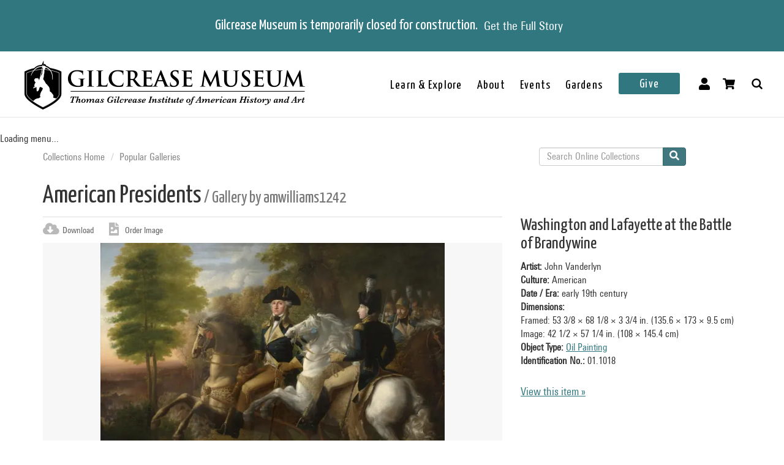

--- FILE ---
content_type: text/html; charset=utf-8
request_url: https://collections.gilcrease.org/gallery/american-presidents?page=19
body_size: 7869
content:
<!DOCTYPE html><html><head><meta charSet="utf-8"/><meta name="viewport" content="width=device-width"/><meta name="next-head-count" content="2"/><link data-next-font="size-adjust" rel="preconnect" href="/" crossorigin="anonymous"/><link rel="preload" href="/_next/static/css/9cf897905f418876.css" as="style" crossorigin=""/><link rel="stylesheet" href="/_next/static/css/9cf897905f418876.css" crossorigin="" data-n-g=""/><link rel="preload" href="/_next/static/css/4df78f2cd73d6b26.css" as="style" crossorigin=""/><link rel="stylesheet" href="/_next/static/css/4df78f2cd73d6b26.css" crossorigin="" data-n-p=""/><noscript data-n-css=""></noscript><script defer="" crossorigin="" nomodule="" src="/_next/static/chunks/polyfills-c67a75d1b6f99dc8.js"></script><script src="/_next/static/chunks/webpack-42c0df76e198e32a.js" defer="" crossorigin=""></script><script src="/_next/static/chunks/framework-e14092e0d084b50d.js" defer="" crossorigin=""></script><script src="/_next/static/chunks/main-48795bd533988ee6.js" defer="" crossorigin=""></script><script src="/_next/static/chunks/pages/_app-412c44d6c4a66c88.js" defer="" crossorigin=""></script><script src="/_next/static/chunks/421-906e79e1c023a51a.js" defer="" crossorigin=""></script><script src="/_next/static/chunks/664-b63d0d8c80f30c87.js" defer="" crossorigin=""></script><script src="/_next/static/chunks/692-520690f2c98cbe28.js" defer="" crossorigin=""></script><script src="/_next/static/chunks/914-7fd8a40dff481ef7.js" defer="" crossorigin=""></script><script src="/_next/static/chunks/675-0473debd371673fd.js" defer="" crossorigin=""></script><script src="/_next/static/chunks/354-7de4dbf1e5b82031.js" defer="" crossorigin=""></script><script src="/_next/static/chunks/929-a25e3f2841745be2.js" defer="" crossorigin=""></script><script src="/_next/static/chunks/834-483e083dc679abc9.js" defer="" crossorigin=""></script><script src="/_next/static/chunks/88-e5d42ccc3fe1d795.js" defer="" crossorigin=""></script><script src="/_next/static/chunks/pages/%5B...slug%5D-6ed26b0cf5a48109.js" defer="" crossorigin=""></script><script src="/_next/static/625HFukQ2mGhMxezxmBOH/_buildManifest.js" defer="" crossorigin=""></script><script src="/_next/static/625HFukQ2mGhMxezxmBOH/_ssgManifest.js" defer="" crossorigin=""></script></head><body><div id="__next"></div><script id="__NEXT_DATA__" type="application/json" crossorigin="">{"props":{"pageProps":{"resource":{"type":"node--gallery","id":"ac7757b4-306e-4382-b319-f36b22dd6484","drupal_internal__nid":133936,"title":"American Presidents","created":"2020-05-05T19:34:43+00:00","breadcrumbs":[{"uri":"/","title":"Collections Home","options":[]},{"uri":"/popular-galleries","title":"Popular Galleries","options":[]}],"metatag":[{"tag":"meta","attributes":{"name":"title","content":"American Presidents - Gilcrease Museum Online Collections"}},{"tag":"link","attributes":{"rel":"shortlink","href":"https://live-gmcd.pantheonsite.io/gallery/american-presidents"}},{"tag":"link","attributes":{"rel":"canonical","href":"https://live-gmcd.pantheonsite.io/gallery/american-presidents"}},{"tag":"meta","attributes":{"name":"generator","content":"Drupal 9 (https://www.drupal.org/)"}},{"tag":"meta","attributes":{"property":"og:title","content":"American Presidents - Gilcrease Museum Online Collections"}},{"tag":"meta","attributes":{"property":"og:description","content":"Explore 35,000 of more than 350,000 items in the Gilcrease collection of art, artifacts and archival materials that tell the history of North America."}}],"path":{"alias":"/gallery/american-presidents","pid":220147,"langcode":"en"},"body":null,"gm_gallery_items_data":[{"node_bundle":"museum_object","uuid":"a58458bd-e446-4947-a97b-77d2b187df2e","node_id":57351,"node_url":"/object/011018","title":"Washington and Lafayette at the Battle of Brandywine","snippet_plain_text":"early 19th century | oil on canvas","is_library":false,"dci":false,"images":{"primary":"https://gmcd-piction-live.s3.amazonaws.com/styles/primary_asset/s3/assets/0126.1018_recto4_o6.jpg?itok=PRiOf8pu","table":"https://gmcd-piction-live.s3.amazonaws.com/styles/asset_thumbnail/s3/assets/0126.1018_recto4_o6.jpg?itok=kN3ZKUCn"},"summary":"early 19th century | oil on canvas","subtitle":"John Vanderlyn","creator":"John Vanderlyn","culture":"American","period":"","date_era":"early 19th century","medium_technique":"oil on canvas","dimensions":"Framed: 53 3/8 × 68 1/8 × 3 3/4 in. (135.6 × 173 × 9.5 cm)\r\nImage: 42 1/2 × 57 1/4 in. (108 × 145.4 cm)","field_object_type":{"term_name":"Oil Painting","term_url":"/object-type/oil-painting"},"identification_number":"01.1018"},{"node_bundle":"museum_object","uuid":"d50d2d41-8cc5-48ee-b554-5b5ab0a2633b","node_id":11709,"node_url":"/object/15949","title":"Gen. George Washington and His Family","snippet_plain_text":"mid-19th century | engraving on paper","is_library":false,"dci":false,"images":{"primary":"https://gmcd-piction-live.s3.amazonaws.com/styles/primary_asset/s3/assets/1526.949_WASHFAMILY_o6.jpg?itok=mXREW5wd","table":"https://gmcd-piction-live.s3.amazonaws.com/styles/asset_thumbnail/s3/assets/1526.949_WASHFAMILY_o6.jpg?itok=Md7G1-WN"},"summary":"mid-19th century | engraving on paper","subtitle":"George Edward Perine","creator":"George Edward Perine","culture":"American","period":"","date_era":"mid-19th century","medium_technique":"engraving on paper","dimensions":"Overall: 5 3/4 x 7 5/8 in. (14.6 x 19.4 cm)","field_object_type":{"term_name":"Engraving","term_url":"/object-type/engraving"},"identification_number":"15.949"},{"node_bundle":"museum_object","uuid":"cacb85cc-a933-47d0-be96-945643662b44","node_id":3220,"node_url":"/object/011013","title":"Portrait of George Washington","snippet_plain_text":"1770 | oil on canvas","is_library":false,"dci":false,"images":{"primary":"https://gmcd-piction-live.s3.amazonaws.com/styles/primary_asset/s3/assets/0126.1013_recto4_o6.jpg?itok=03ewgXFI","table":"https://gmcd-piction-live.s3.amazonaws.com/styles/asset_thumbnail/s3/assets/0126.1013_recto4_o6.jpg?itok=Jg6hfFU5"},"summary":"1770 | oil on canvas","subtitle":"Charles Willson Peale","creator":"Charles Willson Peale","culture":"American","period":"","date_era":"1770","medium_technique":"oil on canvas","dimensions":"Framed: 37 5/8 × 32 1/2 × 3 5/8 in. (95.6 × 82.6 × 9.2 cm)\r\nImage: 29 3/8 × 25 1/8 in. (74.6 × 63.8 cm)","field_object_type":{"term_name":"Oil Painting","term_url":"/object-type/oil-painting"},"identification_number":"01.1013"},{"node_bundle":"museum_object","uuid":"749d71e1-1c07-4698-a14d-1fc3683921e5","node_id":10499,"node_url":"/object/094","title":"George Washington","snippet_plain_text":"1785 | Seravezza marble","is_library":false,"dci":false,"images":{"primary":"https://gmcd-piction-live.s3.amazonaws.com/styles/primary_asset/s3/assets/0976.4_HOUDON_WASHINGTON_G_D3_o6.jpg?itok=68o3Ycy2","table":"https://gmcd-piction-live.s3.amazonaws.com/styles/asset_thumbnail/s3/assets/0976.4_HOUDON_WASHINGTON_G_D3_o6.jpg?itok=5c1OKryE"},"summary":"1785 | Seravezza marble","subtitle":"Jean-Antoine Houdon","creator":"Jean-Antoine Houdon","culture":"French","period":"","date_era":"1785","medium_technique":"Seravezza marble","dimensions":"Overall: 24 3/4 × 14 1/2 × 13 1/4 in. (62.9 × 36.8 × 33.7 cm)","field_object_type":{"term_name":"Marble Sculpture","term_url":"/object-type/marble-sculpture"},"identification_number":"09.4"},{"node_bundle":"museum_object","uuid":"0c9d9f46-b1de-4d66-ae14-83797f04f1bd","node_id":7530,"node_url":"/object/011005","title":"George Washington","snippet_plain_text":"early 19th century | oil on canvas","is_library":false,"dci":false,"images":{"primary":"https://gmcd-piction-live.s3.amazonaws.com/styles/primary_asset/s3/assets/01.1005_recto4_o6.jpg?itok=mevbqKmi","table":"https://gmcd-piction-live.s3.amazonaws.com/styles/asset_thumbnail/s3/assets/01.1005_recto4_o6.jpg?itok=le35IcEM"},"summary":"early 19th century | oil on canvas","subtitle":"Rembrandt Peale","creator":"Rembrandt Peale","culture":"American","period":"","date_era":"early 19th century","medium_technique":"oil on canvas","dimensions":"Framed: 37 1/8 × 32 5/16 × 2 1/4 in. (94.3 × 82.1 × 5.7 cm)\r\nOverall (Canvas): 30 3/8 × 25 in. (77.2 × 63.5 cm)","field_object_type":{"term_name":"Oil Painting","term_url":"/object-type/oil-painting"},"identification_number":"01.1005"},{"node_bundle":"museum_object","uuid":"996302b9-9360-47c5-bc2c-5b1a1eedb99a","node_id":7770,"node_url":"/object/012108","title":"Washington at the Battle of Princeton January 3, 1777","snippet_plain_text":"early 19th century | oil on canvas","is_library":false,"dci":false,"images":{"primary":"https://gmcd-piction-live.s3.amazonaws.com/styles/primary_asset/s3/assets/0126.2108_RANNEY_WASHINGTON%20BATTLE%20PRINCETON_D700_o6.jpg?itok=etJF4ihJ","table":"https://gmcd-piction-live.s3.amazonaws.com/styles/asset_thumbnail/s3/assets/0126.2108_RANNEY_WASHINGTON%20BATTLE%20PRINCETON_D700_o6.jpg?itok=cYr04tcy"},"summary":"early 19th century | oil on canvas","subtitle":"Unidentified","creator":"Unidentified","culture":"American","period":"","date_era":"early 19th century","medium_technique":"oil on canvas","dimensions":"Overall (Canvas): 36 × 50 1/4 in. (91.4 × 127.6 cm)\r\nFramed: 41 1/4 × 55 5/8 × 3 1/4 in. (104.8 × 141.3 × 8.3 cm)","field_object_type":{"term_name":"Oil Painting","term_url":"/object-type/oil-painting"},"identification_number":"01.2108"},{"node_bundle":"museum_object","uuid":"cb556922-7044-4e59-9dc8-c2fa41ef11d6","node_id":11609,"node_url":"/object/15116","title":"Washington and His Generals","snippet_plain_text":"1856 | planographic print on paper","is_library":false,"dci":false,"images":{"primary":"https://gmcd-piction-live.s3.amazonaws.com/styles/primary_asset/s3/assets/1526.116_TROYLER_WASHINGTON_o6.jpg?itok=Jr8SNWXo","table":"https://gmcd-piction-live.s3.amazonaws.com/styles/asset_thumbnail/s3/assets/1526.116_TROYLER_WASHINGTON_o6.jpg?itok=WTlZH57Z"},"summary":"1856 | planographic print on paper","subtitle":"Alexander Hay Ritchie","creator":"Alexander Hay Ritchie","culture":"","period":"","date_era":"1856","medium_technique":"planographic print on paper","dimensions":"Overall: 28 3/4 x 38 7/8 in. (73 x 98.7 cm)","field_object_type":{"term_name":"Print","term_url":"/object-type/print"},"identification_number":"15.116"},{"node_bundle":"museum_object","uuid":"199ee9fe-ce33-497a-adce-555f2ef3d801","node_id":93315,"node_url":"/object/08130","title":"General Washington","snippet_plain_text":"circa 1904 | bronze","is_library":false,"dci":false,"images":{"primary":"https://gmcd-piction-live.s3.amazonaws.com/styles/primary_asset/s3/assets/0826.130_o6.jpg?itok=lqK4RUs8","table":"https://gmcd-piction-live.s3.amazonaws.com/styles/asset_thumbnail/s3/assets/0826.130_o6.jpg?itok=a3cIBQ9_"},"summary":"circa 1904 | bronze","subtitle":"Henry Merwin Shrady","creator":"Henry Merwin Shrady","culture":"American","period":"","date_era":"circa 1904","medium_technique":"bronze","dimensions":"Overall: 25 1/2 × 24 1/4 × 6 in. (64.8 × 61.6 × 15.2 cm)","field_object_type":{"term_name":"Bronze Sculpture","term_url":"/object-type/bronze-sculpture"},"identification_number":"08.130"},{"node_bundle":"museum_object","uuid":"c8cb709f-212a-4e86-aa94-94f48b01b940","node_id":11584,"node_url":"/object/151157","title":"Cornwallis Resigning his Sword to Washington","snippet_plain_text":"early 19th century | engraving on paper","is_library":false,"dci":false,"images":{"primary":"https://gmcd-piction-live.s3.amazonaws.com/styles/primary_asset/s3/assets/15.1157_WASHINGTON%20CORNWALLIS_SHARPENED_o6.jpg?itok=BWU5TNuv","table":"https://gmcd-piction-live.s3.amazonaws.com/styles/asset_thumbnail/s3/assets/15.1157_WASHINGTON%20CORNWALLIS_SHARPENED_o6.jpg?itok=UClXxNxG"},"summary":"early 19th century | engraving on paper","subtitle":"Archer and Boilly","creator":"Archer and Boilly","culture":"British","period":"","date_era":"early 19th century","medium_technique":"engraving on paper","dimensions":"","field_object_type":{"term_name":"Engraving","term_url":"/object-type/engraving"},"identification_number":"15.1157"},{"node_bundle":"museum_object","uuid":"15d079d1-f0db-435b-a368-da042725cf8d","node_id":11622,"node_url":"/object/15130","title":"Abraham Lincoln","snippet_plain_text":"late 19th century | planographic print on paper","is_library":false,"dci":false,"images":{"primary":"https://gmcd-piction-live.s3.amazonaws.com/styles/primary_asset/s3/assets/1526.130_KURZ%20ALLISON_LINCOLN_D3X_o6.jpg?itok=CRiKX4Pa","table":"https://gmcd-piction-live.s3.amazonaws.com/styles/asset_thumbnail/s3/assets/1526.130_KURZ%20ALLISON_LINCOLN_D3X_o6.jpg?itok=Kpuhs_Kn"},"summary":"late 19th century | planographic print on paper","subtitle":"Kurz and Allison","creator":"Kurz and Allison","culture":"","period":"","date_era":"late 19th century","medium_technique":"planographic print on paper","dimensions":"Overall: 21 7/8 x 16 1/8 in. (55.6 x 41 cm)","field_object_type":{"term_name":"Print","term_url":"/object-type/print"},"identification_number":"15.130"},{"node_bundle":"museum_object","uuid":"e86bb7d6-542a-4645-80d9-6b07e7a29ffe","node_id":121917,"node_url":"/object/08135","title":"Abraham Lincoln","snippet_plain_text":"cast 1899 | bronze","is_library":false,"dci":false,"images":{"primary":"https://gmcd-piction-live.s3.amazonaws.com/styles/primary_asset/s3/assets/08.135_bissell_lincoln_front_o6.jpg?itok=dbvj8tyl","table":"https://gmcd-piction-live.s3.amazonaws.com/styles/asset_thumbnail/s3/assets/08.135_bissell_lincoln_front_o6.jpg?itok=h22snrER"},"summary":"cast 1899 | bronze","subtitle":"George Edwin Bissell, 1839 - 1920, American (Artist)","creator":"George Edwin Bissell, 1839 - 1920, American (Artist)","culture":"American","period":"","date_era":"cast 1899","medium_technique":"bronze","dimensions":"Overall: 27 1/2 × 14 × 11 in. (69.9 × 35.6 × 27.9 cm)","field_object_type":{"term_name":"Bronze Sculpture","term_url":"/object-type/bronze-sculpture"},"identification_number":"08.135"},{"node_bundle":"museum_object","uuid":"04e2581a-c15f-4c03-9450-89f03d956232","node_id":10601,"node_url":"/object/121a","title":"Cast from life of Abraham Lincoln’s face and hands","snippet_plain_text":"1860 | plaster, copper alloy","is_library":false,"dci":false,"images":{"primary":"https://gmcd-piction-live.s3.amazonaws.com/styles/primary_asset/s3/assets/1226.1_o6.jpg?itok=naJodhk4","table":"https://gmcd-piction-live.s3.amazonaws.com/styles/asset_thumbnail/s3/assets/1226.1_o6.jpg?itok=fgV3hUAU"},"summary":"1860 | plaster, copper alloy","subtitle":"Leonard Volk","creator":"Leonard Volk","culture":"American","period":"","date_era":"1860","medium_technique":"plaster, copper alloy","dimensions":"Overall (Unmounted): 6 × 9 × 8 1/2 in. (15.2 × 22.9 × 21.6 cm)","field_object_type":{"term_name":"Life Cast","term_url":"/object-type/life-cast"},"identification_number":"12.1a"},{"node_bundle":"museum_object","uuid":"99072d73-4ce5-4f3d-a621-0aeadfea573f","node_id":10379,"node_url":"/object/08113","title":"Abraham Lincoln","snippet_plain_text":"late 19th century | bronze","is_library":false,"dci":false,"images":{"primary":"https://gmcd-piction-live.s3.amazonaws.com/styles/primary_asset/s3/assets/0826.113_SAINT-GAUDENS_LINCOLN_o6.jpg?itok=7TrrA-0t","table":"https://gmcd-piction-live.s3.amazonaws.com/styles/asset_thumbnail/s3/assets/0826.113_SAINT-GAUDENS_LINCOLN_o6.jpg?itok=wAFcWrMJ"},"summary":"late 19th century | bronze","subtitle":"Augustus Saint-Gaudens","creator":"Augustus Saint-Gaudens","culture":"American","period":"","date_era":"late 19th century","medium_technique":"bronze","dimensions":"Overall: 21 1/2 x 9 3/4 x 11 in. (54.6 x 24.8 x 27.9 cm)","field_object_type":{"term_name":"Bronze Sculpture","term_url":"/object-type/bronze-sculpture"},"identification_number":"08.113"},{"node_bundle":"museum_object","uuid":"fff5b59e-291c-4018-aecc-b0abed82aee7","node_id":11551,"node_url":"/object/151122","title":"Thomas Jefferson","snippet_plain_text":"1898 | etching on wove paper","is_library":false,"dci":false,"images":{"primary":"https://gmcd-piction-live.s3.amazonaws.com/styles/primary_asset/s3/assets/15.1122_TJ_o6.jpg?itok=A2LcUbTs","table":"https://gmcd-piction-live.s3.amazonaws.com/styles/asset_thumbnail/s3/assets/15.1122_TJ_o6.jpg?itok=BLGEZLnZ"},"summary":"1898 | etching on wove paper","subtitle":"De Quevanillier","creator":"De Quevanillier","culture":"French","period":"","date_era":"1898","medium_technique":"etching on wove paper","dimensions":"11 15/16 x 8 15/16 in. (30.3 x 22.7 cm)","field_object_type":{"term_name":"Etching","term_url":"/object-type/etching"},"identification_number":"15.1122"},{"node_bundle":"museum_object","uuid":"f9bedf46-d6db-493e-942c-ae779d01e028","node_id":42385,"node_url":"/object/15128","title":"Thomas Jefferson","snippet_plain_text":"late 19th century - early 20th century | etching on paper","is_library":false,"dci":false,"images":{"primary":"https://gmcd-piction-live.s3.amazonaws.com/styles/primary_asset/s3/assets/1527.128_REICH_JEFFERSON_o6.jpg?itok=VFXWV4cq","table":"https://gmcd-piction-live.s3.amazonaws.com/styles/asset_thumbnail/s3/assets/1527.128_REICH_JEFFERSON_o6.jpg?itok=Mheu89Hf"},"summary":"late 19th century - early 20th century | etching on paper","subtitle":"Jacques Reich","creator":"Jacques Reich","culture":"Hungarian","period":"","date_era":"late 19th century - early 20th century","medium_technique":"etching on paper","dimensions":"Overall: 16 3/4 x 13 1/2 in. (42.5 x 34.3 cm)","field_object_type":{"term_name":"Etching","term_url":"/object-type/etching"},"identification_number":"15.128"},{"node_bundle":"museum_object","uuid":"bc182e9b-3bf2-4ca9-a62d-9353fdd1ebec","node_id":3769,"node_url":"/object/15952","title":"Thomas Jefferson","snippet_plain_text":"1905 | engraving on paper","is_library":false,"dci":false,"images":{"primary":"https://gmcd-piction-live.s3.amazonaws.com/styles/primary_asset/s3/assets/1527.952_jefferson_o2.jpg?itok=BfregVDg","table":"https://gmcd-piction-live.s3.amazonaws.com/styles/asset_thumbnail/s3/assets/1527.952_jefferson_o2.jpg?itok=mI1ic1Xs"},"summary":"1905 | engraving on paper","subtitle":"E. G. Williams \u0026 Bro.","creator":"E. G. Williams \u0026 Bro.","culture":"American","period":"","date_era":"1905","medium_technique":"engraving on paper","dimensions":"Overall: 9 3/4 x 6 in. (24.8 x 15.2 cm)","field_object_type":{"term_name":"Engraving","term_url":"/object-type/engraving"},"identification_number":"15.952"},{"node_bundle":"museum_object","uuid":"2f6e9670-eac1-4cea-abb4-b493ed8eb869","node_id":10373,"node_url":"/object/08168","title":"Thomas Jefferson","snippet_plain_text":"early 20th century | bronze","is_library":false,"dci":false,"images":{"primary":"https://gmcd-piction-live.s3.amazonaws.com/styles/primary_asset/s3/assets/0817.168_FRASER_JEFFERSON_0_D3_o6.jpg?itok=M3F_ePUZ","table":"https://gmcd-piction-live.s3.amazonaws.com/styles/asset_thumbnail/s3/assets/0817.168_FRASER_JEFFERSON_0_D3_o6.jpg?itok=U8jVvPnG"},"summary":"early 20th century | bronze","subtitle":"James Earle Fraser","creator":"James Earle Fraser","culture":"American","period":"","date_era":"early 20th century","medium_technique":"bronze","dimensions":"Overall: 26 1/2 × 9 × 6 in. (67.3 × 22.9 × 15.2 cm)","field_object_type":{"term_name":"Bronze Sculpture","term_url":"/object-type/bronze-sculpture"},"identification_number":"08.168"},{"node_bundle":"museum_object","uuid":"79b0fe5a-e549-4ee6-aeaa-15306d6956e4","node_id":11719,"node_url":"/object/15954","title":"Thomas Jefferson","snippet_plain_text":"1876 | engraving on paper","is_library":false,"dci":false,"images":{"primary":"https://gmcd-piction-live.s3.amazonaws.com/styles/primary_asset/s3/assets/1526.954_KNIGHT%20AFTER%20BOUCH_JEFFERSON_D3X_o6.jpg?itok=it7W55QL","table":"https://gmcd-piction-live.s3.amazonaws.com/styles/asset_thumbnail/s3/assets/1526.954_KNIGHT%20AFTER%20BOUCH_JEFFERSON_D3X_o6.jpg?itok=33O_uZvr"},"summary":"1876 | engraving on paper","subtitle":"T. W. Knight","creator":"T. W. Knight","culture":"","period":"","date_era":"1876","medium_technique":"engraving on paper","dimensions":"Overall: 10 3/4 x 8 in. (27.3 x 20.3 cm)","field_object_type":{"term_name":"Engraving","term_url":"/object-type/engraving"},"identification_number":"15.954"},{"node_bundle":"museum_object","uuid":"9ce478b7-e935-4f0e-b3e7-01017a736736","node_id":11702,"node_url":"/object/15847","title":"Andrew Jackson. President of the United States","snippet_plain_text":"early 19th century | engraving on paper","is_library":false,"dci":false,"images":{"primary":"https://gmcd-piction-live.s3.amazonaws.com/styles/primary_asset/s3/assets/1526.847_JACKSON_D700_o6.jpg?itok=rjJEZU_1","table":"https://gmcd-piction-live.s3.amazonaws.com/styles/asset_thumbnail/s3/assets/1526.847_JACKSON_D700_o6.jpg?itok=jCxU2lxb"},"summary":"early 19th century | engraving on paper","subtitle":"James Barton Longacre","creator":"James Barton Longacre","culture":"American","period":"","date_era":"early 19th century","medium_technique":"engraving on paper","dimensions":"Overall: 8 7/8 x 6 in. (22.5 x 15.2 cm)","field_object_type":{"term_name":"Engraving","term_url":"/object-type/engraving"},"identification_number":"15.847"},{"node_bundle":"museum_object","uuid":"0bcfd731-f913-46e0-9c6d-9258e5992f83","node_id":10494,"node_url":"/object/092","title":"Andrew Jackson","snippet_plain_text":"mid-19th century | marble","is_library":false,"dci":false,"images":{"primary":"https://gmcd-piction-live.s3.amazonaws.com/styles/primary_asset/s3/assets/0926.2_MILLS_JACKSON_SCAN_o6.jpg?itok=YGzAjSae","table":"https://gmcd-piction-live.s3.amazonaws.com/styles/asset_thumbnail/s3/assets/0926.2_MILLS_JACKSON_SCAN_o6.jpg?itok=o12WusAT"},"summary":"mid-19th century | marble","subtitle":"Clark Mills","creator":"Clark Mills","culture":"American","period":"","date_era":"mid-19th century","medium_technique":"marble","dimensions":"Overall: 25 x 15 3/4 x 11 3/4 in. (63.5 x 40 x 29.8 cm)","field_object_type":{"term_name":"Marble Sculpture","term_url":"/object-type/marble-sculpture"},"identification_number":"09.2"},{"node_bundle":"museum_object","uuid":"7967f517-40ff-43d2-a52f-41844eeb1884","node_id":11712,"node_url":"/object/15951","title":"James K. Polk","snippet_plain_text":"1862 | engraving on paper","is_library":false,"dci":false,"images":{"primary":"https://gmcd-piction-live.s3.amazonaws.com/styles/primary_asset/s3/assets/1526.951_POLK_o6.jpg?itok=VySB4R9H","table":"https://gmcd-piction-live.s3.amazonaws.com/styles/asset_thumbnail/s3/assets/1526.951_POLK_o6.jpg?itok=ghUa56J6"},"summary":"1862 | engraving on paper","subtitle":"Alonzo Chappel","creator":"Alonzo Chappel","culture":"American","period":"","date_era":"1862","medium_technique":"engraving on paper","dimensions":"Overall: 9 x 5 3/4 in. (22.9 x 14.6 cm)","field_object_type":{"term_name":"Engraving","term_url":"/object-type/engraving"},"identification_number":"15.951"},{"node_bundle":"museum_object","uuid":"983df528-fa40-4c2f-8a63-f45b0d41777e","node_id":11715,"node_url":"/object/15953","title":"W. H. Harrison","snippet_plain_text":"1874 | engraving on paper","is_library":false,"dci":false,"images":{"primary":"https://gmcd-piction-live.s3.amazonaws.com/styles/primary_asset/s3/assets/1526.953_CHAPPEL_HARRISON_DETAIL%20TWO_o6.jpg?itok=0lcLZZ07","table":"https://gmcd-piction-live.s3.amazonaws.com/styles/asset_thumbnail/s3/assets/1526.953_CHAPPEL_HARRISON_DETAIL%20TWO_o6.jpg?itok=Rwf024Eb"},"summary":"1874 | engraving on paper","subtitle":"Alonzo Chappel","creator":"Alonzo Chappel","culture":"American","period":"","date_era":"1874","medium_technique":"engraving on paper","dimensions":"Overall: 10 1/4 x 6 5/8 in. (26 x 16.8 cm)","field_object_type":{"term_name":"Engraving","term_url":"/object-type/engraving"},"identification_number":"15.953"},{"node_bundle":"museum_object","uuid":"930f798d-324b-4462-a633-9947bdfde6c4","node_id":42738,"node_url":"/object/151134","title":"Andrew Jackson","snippet_plain_text":"1858 | engraving on paper","is_library":false,"dci":false,"images":{"primary":"https://gmcd-piction-live.s3.amazonaws.com/styles/primary_asset/s3/assets/15.1134%20_TL2009.35.155_JACKSON_DETAIL_o6.jpg?itok=3buQFCXx","table":"https://gmcd-piction-live.s3.amazonaws.com/styles/asset_thumbnail/s3/assets/15.1134%20_TL2009.35.155_JACKSON_DETAIL_o6.jpg?itok=BO-ZEJSD"},"summary":"1858 | engraving on paper","subtitle":"Thomas Phillibrown","creator":"Thomas Phillibrown","culture":"British","period":"","date_era":"1858","medium_technique":"engraving on paper","dimensions":"Image: 7 3/4 × 5 3/16 in. (19.7 × 13.2 cm)","field_object_type":{"term_name":"Engraving","term_url":"/object-type/engraving"},"identification_number":"15.1134"},{"node_bundle":"museum_object","uuid":"40893562-11c6-4204-b9bd-b387041d27a5","node_id":3215,"node_url":"/object/011006","title":"James Madison","snippet_plain_text":"1792 | oil on canvas","is_library":false,"dci":false,"images":{"primary":"https://gmcd-piction-live.s3.amazonaws.com/styles/primary_asset/s3/assets/0126.1006_o6.jpg?itok=-SDh0Cey","table":"https://gmcd-piction-live.s3.amazonaws.com/styles/asset_thumbnail/s3/assets/0126.1006_o6.jpg?itok=qDnPu0U9"},"summary":"1792 | oil on canvas","subtitle":"Charles Willson Peale","creator":"Charles Willson Peale","culture":"American","period":"","date_era":"1792","medium_technique":"oil on canvas","dimensions":"Framed: 36 3/8 × 32 × 3 in. (92.4 × 81.3 × 7.6 cm)\r\nOverall (Canvas): 23 3/16 × 19 1/8 in. (58.9 × 48.6 cm)","field_object_type":{"term_name":"Oil Painting","term_url":"/object-type/oil-painting"},"identification_number":"01.1006"},{"node_bundle":"museum_object","uuid":"78c09ae9-a35b-4500-83f0-3dcabed1f4b5","node_id":93160,"node_url":"/object/151129","title":"Drafting the Declaration of Independence","snippet_plain_text":"late 19th century | colored engraving on wove paper","is_library":false,"dci":false,"images":{"primary":"https://gmcd-piction-live.s3.amazonaws.com/styles/primary_asset/s3/assets/15.1129_recto_o6.jpg?itok=qd3NmMJI","table":"https://gmcd-piction-live.s3.amazonaws.com/styles/asset_thumbnail/s3/assets/15.1129_recto_o6.jpg?itok=3gmwldpM"},"summary":"late 19th century | colored engraving on wove paper","subtitle":"Alonzo Chappel","creator":"Alonzo Chappel","culture":"","period":"","date_era":"late 19th century","medium_technique":"colored engraving on wove paper","dimensions":"Image: 8 3/4 × 5 3/8 in. (22.2 × 13.7 cm)\r\nS⁬ight: 11 × 7 3/8 in. (27.9 × 18.7 cm)","field_object_type":{"term_name":"Color Engraving","term_url":"/object-type/color-engraving"},"identification_number":"15.1129"},{"node_bundle":"museum_object","uuid":"4391e2f1-d35c-4c41-8b0f-0949f585abbd","node_id":11690,"node_url":"/object/15605","title":"John Adams","snippet_plain_text":"1857 | engraving on paper","is_library":false,"dci":false,"images":{"primary":"https://gmcd-piction-live.s3.amazonaws.com/styles/primary_asset/s3/assets/1526.605_JOHN%20ADAMS_o6.jpg?itok=YOnzrZU6","table":"https://gmcd-piction-live.s3.amazonaws.com/styles/asset_thumbnail/s3/assets/1526.605_JOHN%20ADAMS_o6.jpg?itok=H5YZdmo1"},"summary":"1857 | engraving on paper","subtitle":"William Wellstood","creator":"William Wellstood","culture":"American","period":"","date_era":"1857","medium_technique":"engraving on paper","dimensions":"Overall: 10 x 6 3/4 in. (25.4 x 17.1 cm)","field_object_type":{"term_name":"Engraving","term_url":"/object-type/engraving"},"identification_number":"15.605"},{"node_bundle":"museum_object","uuid":"b1556c91-1533-4856-b5fc-5072bb8dbe97","node_id":11589,"node_url":"/object/151185","title":"Interview between General Jackson and Weatherford","snippet_plain_text":"late 19th century | engraving on paper","is_library":false,"dci":false,"images":{"primary":"https://gmcd-piction-live.s3.amazonaws.com/styles/primary_asset/s3/assets/15.1185_RIDGWAY_JACKSON_DETAIL_SHARPENED_o6.jpg?itok=A0RkCceJ","table":"https://gmcd-piction-live.s3.amazonaws.com/styles/asset_thumbnail/s3/assets/15.1185_RIDGWAY_JACKSON_DETAIL_SHARPENED_o6.jpg?itok=2ZSi3xGC"},"summary":"late 19th century | engraving on paper","subtitle":"William Ridgway","creator":"William Ridgway","culture":"American","period":"","date_era":"late 19th century","medium_technique":"engraving on paper","dimensions":"Image: 5 3/8 × 7 1/2 in. (13.7 × 19.1 cm)\r\nOverall: 11 × 7 7/8 in. (27.9 × 20 cm)","field_object_type":{"term_name":"Engraving","term_url":"/object-type/engraving"},"identification_number":"15.1185"},{"node_bundle":"museum_object","uuid":"cbebdd4f-034c-436d-9e01-95bc3ef38af8","node_id":10502,"node_url":"/object/095","title":"Alexander Hamilton","snippet_plain_text":"circa 1795 | marble","is_library":false,"dci":false,"images":{"primary":"https://gmcd-piction-live.s3.amazonaws.com/styles/primary_asset/s3/assets/09.5_recto4c_o6.jpg?itok=HHt1tpWY","table":"https://gmcd-piction-live.s3.amazonaws.com/styles/asset_thumbnail/s3/assets/09.5_recto4c_o6.jpg?itok=4s3dmOXf"},"summary":"circa 1795 | marble","subtitle":"Giuseppe Ceracchi","creator":"Giuseppe Ceracchi","culture":"Italian","period":"","date_era":"circa 1795","medium_technique":"marble","dimensions":"Overall: 24 1/2 × 13 × 9 in. (62.2 × 33 × 22.9 cm)","field_object_type":{"term_name":"Marble Sculpture","term_url":"/object-type/marble-sculpture"},"identification_number":"09.5"},{"node_bundle":"museum_object","uuid":"b531b1d3-7aa0-4e13-ae8f-10a84c3ea6c1","node_id":11312,"node_url":"/object/1410","title":"Alexander Hamilton","snippet_plain_text":"1903 | etching on paper","is_library":false,"dci":false,"images":{"primary":"https://gmcd-piction-live.s3.amazonaws.com/styles/primary_asset/s3/assets/1427.10_REICH_HAMILTON_o6.jpg?itok=u8Xn-Vmq","table":"https://gmcd-piction-live.s3.amazonaws.com/styles/asset_thumbnail/s3/assets/1427.10_REICH_HAMILTON_o6.jpg?itok=c30kqV1z"},"summary":"1903 | etching on paper","subtitle":"Jacques Reich","creator":"Jacques Reich","culture":"Hungarian","period":"","date_era":"1903","medium_technique":"etching on paper","dimensions":"Framed: 25 5/8 × 21 1/8 × 1 1/4 in. (65.1 × 53.7 × 3.2 cm)\r\nImage: 24 × 19 1/2 in. (61 × 49.5 cm)","field_object_type":{"term_name":"Etching","term_url":"/object-type/etching"},"identification_number":"14.10"},{"node_bundle":"museum_object","uuid":"e756472c-1118-498c-9585-4519979064e6","node_id":11705,"node_url":"/object/15948","title":"John Adams","snippet_plain_text":"late 18th century | engraving on paper","is_library":false,"dci":false,"images":{"primary":"https://gmcd-piction-live.s3.amazonaws.com/styles/primary_asset/s3/assets/1526.948_COPLEY_ADAMS_D3X_o6.jpg?itok=XWNPZJAx","table":"https://gmcd-piction-live.s3.amazonaws.com/styles/asset_thumbnail/s3/assets/1526.948_COPLEY_ADAMS_D3X_o6.jpg?itok=CszUtGBt"},"summary":"late 18th century | engraving on paper","subtitle":"Stephenson","creator":"Stephenson","culture":"American","period":"","date_era":"late 18th century","medium_technique":"engraving on paper","dimensions":"Overall: 11 7/8 x 8 in. (30.2 x 20.3 cm)","field_object_type":{"term_name":"Engraving","term_url":"/object-type/engraving"},"identification_number":"15.948"},{"node_bundle":"museum_object","uuid":"86e07632-678a-4c28-8dec-5f4fbd3d96b5","node_id":42586,"node_url":"/object/011080","title":"Theodore Roosevelt and the Rough Riders","snippet_plain_text":"early 20th century | oil on canvas","is_library":false,"dci":false,"images":{"primary":"https://gmcd-piction-live.s3.amazonaws.com/styles/primary_asset/s3/assets/01.1080_recto4_o6.jpg?itok=zRrpWFRb","table":"https://gmcd-piction-live.s3.amazonaws.com/styles/asset_thumbnail/s3/assets/01.1080_recto4_o6.jpg?itok=tc8A-sIH"},"summary":"early 20th century | oil on canvas","subtitle":"William Robinson Leigh","creator":"William Robinson Leigh","culture":"American","period":"","date_era":"early 20th century","medium_technique":"oil on canvas","dimensions":"Framed: 42 3/8 × 54 3/8 × 2 1/2 in. (107.6 × 138.1 × 6.4 cm)\r\nOverall (Canvas): 36 × 48 1/4 in. (91.4 × 122.6 cm)","field_object_type":{"term_name":"Oil Painting","term_url":"/object-type/oil-painting"},"identification_number":"01.1080"},{"node_bundle":"museum_object","uuid":"fe71bb7b-a2b4-450f-8119-e4d4ed7c72e6","node_id":3537,"node_url":"/object/6539","title":"James Madison peace medal, 2nd size","snippet_plain_text":"circa 1809 | silver","is_library":false,"dci":false,"images":{"primary":"https://gmcd-piction-live.s3.amazonaws.com/styles/primary_asset/s3/assets/65.39_recto%20best_o6.jpg?itok=sokQ8Lc2","table":"https://gmcd-piction-live.s3.amazonaws.com/styles/asset_thumbnail/s3/assets/65.39_recto%20best_o6.jpg?itok=HF5IVnPG"},"summary":"circa 1809 | silver","subtitle":"United States","creator":"","culture":"United States","period":"Historic","date_era":"circa 1809","medium_technique":"silver","dimensions":"Overall (2nd size): 2 1/2 in. (6.4 cm)","field_object_type":{"term_name":"American Peace Medal","term_url":"/object-type/american-peace-medal"},"identification_number":"65.39"},{"node_bundle":"museum_object","uuid":"d4da2c30-ba68-4905-a96f-e70b6a6c4e4c","node_id":3535,"node_url":"/object/6514","title":"George Washington peace medal with \"Spinning\" scene","snippet_plain_text":"circa 1798 | silver","is_library":false,"dci":false,"images":{"primary":"https://gmcd-piction-live.s3.amazonaws.com/styles/primary_asset/s3/assets/6516.14_WASHINGTON_SEASONS_o6.jpg?itok=lfHDeLJh","table":"https://gmcd-piction-live.s3.amazonaws.com/styles/asset_thumbnail/s3/assets/6516.14_WASHINGTON_SEASONS_o6.jpg?itok=zYhhaYu9"},"summary":"circa 1798 | silver","subtitle":"Unidentified","creator":"Unidentified","culture":"American","period":"Historic","date_era":"circa 1798","medium_technique":"silver","dimensions":"Overall: 17 11/16 in. (45 cm)","field_object_type":{"term_name":"American Peace Medal","term_url":"/object-type/american-peace-medal"},"identification_number":"65.14"},{"node_bundle":"museum_object","uuid":"038c3ef9-d8bc-42ae-a1ea-d6446aaa4a1b","node_id":19901,"node_url":"/object/60155","title":"George Washington Seasons peace medal with \"Sower\" scene","snippet_plain_text":"circa 1798 | silver","is_library":false,"dci":false,"images":{"primary":"https://gmcd-piction-live.s3.amazonaws.com/styles/primary_asset/s3/assets/_DSC7993_o2.jpg?itok=LD0fw1yq","table":"https://gmcd-piction-live.s3.amazonaws.com/styles/asset_thumbnail/s3/assets/_DSC7993_o2.jpg?itok=uFMMr56O"},"summary":"circa 1798 | silver","subtitle":"George Washington","creator":"George Washington","culture":"United States","period":"Historic","date_era":"circa 1798","medium_technique":"silver","dimensions":"Overall: 1/8 × 1 7/8 in. (0.3 × 4.8 cm)","field_object_type":{"term_name":"American Peace Medal","term_url":"/object-type/american-peace-medal"},"identification_number":"60.155"},{"node_bundle":"museum_object","uuid":"810543f9-b9a2-487e-a837-b743971eebf1","node_id":18188,"node_url":"/object/6518","title":"Silver George Washington Presidential medal","snippet_plain_text":"1850 - 1900 | silver","is_library":false,"dci":false,"images":{"primary":"https://gmcd-piction-live.s3.amazonaws.com/styles/primary_asset/s3/assets/6527.18a_o6.jpg?itok=mm_M4c8s","table":"https://gmcd-piction-live.s3.amazonaws.com/styles/asset_thumbnail/s3/assets/6527.18a_o6.jpg?itok=K0RKf0GQ"},"summary":"1850 - 1900 | silver","subtitle":"United States","creator":"","culture":"United States","period":"Historic","date_era":"1850 - 1900","medium_technique":"silver","dimensions":"1/4 x 3 in. (0.7 x 7.6 cm)","field_object_type":{"term_name":"Presidential Series Medal","term_url":"/object-type/presidential-series-medal"},"identification_number":"65.18"},{"node_bundle":"museum_object","uuid":"a059cbdc-af7e-4923-bcab-8941aa334175","node_id":18196,"node_url":"/object/6548","title":"Zachary Taylor peace medal","snippet_plain_text":"circa 1849 | silver","is_library":false,"dci":false,"images":{"primary":"https://gmcd-piction-live.s3.amazonaws.com/styles/primary_asset/s3/assets/65.48_o6.jpg?itok=Go9vIdiG","table":"https://gmcd-piction-live.s3.amazonaws.com/styles/asset_thumbnail/s3/assets/65.48_o6.jpg?itok=2ct4VWgF"},"summary":"circa 1849 | silver","subtitle":"United States","creator":"","culture":"United States","period":"Historic","date_era":"circa 1849","medium_technique":"silver","dimensions":"3/16 x 3 in. (0.4 x 7.6 cm)","field_object_type":{"term_name":"American Peace Medal","term_url":"/object-type/american-peace-medal"},"identification_number":"65.48"},{"node_bundle":"museum_object","uuid":"2a58d09a-f156-4d49-ae17-41f5e14eef82","node_id":18194,"node_url":"/object/6546","title":"James Garfield peace medal","snippet_plain_text":"circa 1881 | silver","is_library":false,"dci":false,"images":{"primary":"https://gmcd-piction-live.s3.amazonaws.com/styles/primary_asset/s3/assets/65.46_o6.jpg?itok=rYjEC05d","table":"https://gmcd-piction-live.s3.amazonaws.com/styles/asset_thumbnail/s3/assets/65.46_o6.jpg?itok=u61gpjQf"},"summary":"circa 1881 | silver","subtitle":"United States","creator":"","culture":"United States","period":"Historic","date_era":"circa 1881","medium_technique":"silver","dimensions":"1/4 x 2 5/16 x 3 in. (0.7 x 5.9 x 7.5 cm)","field_object_type":{"term_name":"American Peace Medal","term_url":"/object-type/american-peace-medal"},"identification_number":"65.46"},{"node_bundle":"museum_object","uuid":"dde7242d-c65f-4e60-b913-e8f832991cff","node_id":3539,"node_url":"/object/6544","title":"Abraham Lincoln peace medal, 1st size","snippet_plain_text":"circa 1862 | silver","is_library":false,"dci":false,"images":{"primary":"https://gmcd-piction-live.s3.amazonaws.com/styles/primary_asset/s3/assets/6526.44_LINCOLN_OBVERSE_CONE_o6.jpg?itok=YkLlFG0E","table":"https://gmcd-piction-live.s3.amazonaws.com/styles/asset_thumbnail/s3/assets/6526.44_LINCOLN_OBVERSE_CONE_o6.jpg?itok=2maAGtxr"},"summary":"circa 1862 | silver","subtitle":"United States","creator":"","culture":"United States","period":"Historic","date_era":"circa 1862","medium_technique":"silver","dimensions":"Overall (1st size): 29 15/16 in. (76 cm)","field_object_type":{"term_name":"American Peace Medal","term_url":"/object-type/american-peace-medal"},"identification_number":"65.44"},{"node_bundle":"museum_object","uuid":"b8ea61f6-a370-41f4-8272-1e0a4609bd17","node_id":13253,"node_url":"/object/60156","title":"George Washington Season peace medal with \"Animal Husbandry\" scene","snippet_plain_text":"circa 1798 | silver","is_library":false,"dci":false,"images":{"primary":"https://gmcd-piction-live.s3.amazonaws.com/styles/primary_asset/s3/assets/60.156A_o6.jpg?itok=NUFFbUwo","table":"https://gmcd-piction-live.s3.amazonaws.com/styles/asset_thumbnail/s3/assets/60.156A_o6.jpg?itok=1kq_9dwV"},"summary":"circa 1798 | silver","subtitle":"United States","creator":"","culture":"United States","period":"Historic","date_era":"circa 1798","medium_technique":"silver","dimensions":"1/8 x 1 7/8 in. (0.3 x 4.8 cm)","field_object_type":{"term_name":"American Peace Medal","term_url":"/object-type/american-peace-medal"},"identification_number":"60.156"},{"node_bundle":"museum_object","uuid":"ac120f7f-a4ca-4875-a76d-11fe05254772","node_id":18220,"node_url":"/object/6521","title":"George Washington engraved peace medal","snippet_plain_text":"circa 1792 | silver","is_library":false,"dci":false,"images":{"primary":"https://gmcd-piction-live.s3.amazonaws.com/styles/primary_asset/s3/assets/6516.21_PEACE%20MEDAL_D3X_o6.jpg?itok=XfhQez0q","table":"https://gmcd-piction-live.s3.amazonaws.com/styles/asset_thumbnail/s3/assets/6516.21_PEACE%20MEDAL_D3X_o6.jpg?itok=gyIle5tt"},"summary":"circa 1792 | silver","subtitle":"United States","creator":"","culture":"United States","period":"Historic","date_era":"circa 1792","medium_technique":"silver","dimensions":"1/8 x 3 3/16 x 5 3/16 in. (0.3 x 8.1 x 13.2 cm)","field_object_type":{"term_name":"American Peace Medal","term_url":"/object-type/american-peace-medal"},"identification_number":"65.21"},{"node_bundle":"museum_object","uuid":"6f1c62f1-c757-4fdf-9109-5329c7c43c45","node_id":18190,"node_url":"/object/6540","title":"Martin Van Buren peace medal,1st size","snippet_plain_text":"circa 1837 | silver","is_library":false,"dci":false,"images":{"primary":"https://gmcd-piction-live.s3.amazonaws.com/styles/primary_asset/s3/assets/65.40_o6.jpg?itok=QPx_JRje","table":"https://gmcd-piction-live.s3.amazonaws.com/styles/asset_thumbnail/s3/assets/65.40_o6.jpg?itok=4rD7ZAud"},"summary":"circa 1837 | silver","subtitle":"United States","creator":"","culture":"United States","period":"Historic","date_era":"circa 1837","medium_technique":"silver","dimensions":"Overall (1st size): 29 15/16 in. (76 cm)","field_object_type":{"term_name":"American Peace Medal","term_url":"/object-type/american-peace-medal"},"identification_number":"65.40"},{"node_bundle":"museum_object","uuid":"27592141-b652-4b58-8436-e7b98afcb8ce","node_id":18192,"node_url":"/object/6545","title":"Andrew Johnson peace medal, 1st size","snippet_plain_text":"circa 1865 | silver","is_library":false,"dci":false,"images":{"primary":"https://gmcd-piction-live.s3.amazonaws.com/styles/primary_asset/s3/assets/65.45A_o6.jpg?itok=J8itru7x","table":"https://gmcd-piction-live.s3.amazonaws.com/styles/asset_thumbnail/s3/assets/65.45A_o6.jpg?itok=Ng9QVBWt"},"summary":"circa 1865 | silver","subtitle":"United States","creator":"","culture":"United States","period":"Historic","date_era":"circa 1865","medium_technique":"silver","dimensions":"Overall (1st size): 76 in. (193 cm)","field_object_type":{"term_name":"American Peace Medal","term_url":"/object-type/american-peace-medal"},"identification_number":"65.45"},{"node_bundle":"museum_object","uuid":"2e3e3401-5d7e-4cb8-ab52-955c9f549cc7","node_id":18222,"node_url":"/object/6542","title":"John Tyler peace medal, 2nd size","snippet_plain_text":"circa 1841 | silver","is_library":false,"dci":false,"images":{"primary":"https://gmcd-piction-live.s3.amazonaws.com/styles/primary_asset/s3/assets/6526.42_TYLER_OBVERSE_o6.jpg?itok=EprNsNU9","table":"https://gmcd-piction-live.s3.amazonaws.com/styles/asset_thumbnail/s3/assets/6526.42_TYLER_OBVERSE_o6.jpg?itok=CUQowEU0"},"summary":"circa 1841 | silver","subtitle":"United States","creator":"","culture":"United States","period":"Historic","date_era":"circa 1841","medium_technique":"silver","dimensions":"Overall (2nd size): 2 1/2 in. (6.4 cm)","field_object_type":{"term_name":"American Peace Medal","term_url":"/object-type/american-peace-medal"},"identification_number":"65.42"},{"node_bundle":"museum_object","uuid":"54e27db5-a1b5-4b42-9d73-9cbbe4e99812","node_id":91922,"node_url":"/object/6538","title":"Andrew Jackson peace medal, 1st size","snippet_plain_text":"circa 1829 | silver","is_library":false,"dci":false,"images":{"primary":"https://gmcd-piction-live.s3.amazonaws.com/styles/primary_asset/s3/assets/65.38_recto%20cone_o6.jpg?itok=3CvPqfPZ","table":"https://gmcd-piction-live.s3.amazonaws.com/styles/asset_thumbnail/s3/assets/65.38_recto%20cone_o6.jpg?itok=XG1IyclB"},"summary":"circa 1829 | silver","subtitle":"United States","creator":"","culture":"United States","period":"Historic","date_era":"circa 1829","medium_technique":"silver","dimensions":"Overall (1st size): 29 15/16 in. (76 cm)","field_object_type":{"term_name":"American Peace Medal","term_url":"/object-type/american-peace-medal"},"identification_number":"65.38"},{"node_bundle":"museum_object","uuid":"45fa48ad-9078-45d4-a5c1-35f2291cc585","node_id":18224,"node_url":"/object/6547","title":"James Buchanan peace medal, 2nd size","snippet_plain_text":"circa 1857 | silver","is_library":false,"dci":false,"images":{"primary":"https://gmcd-piction-live.s3.amazonaws.com/styles/primary_asset/s3/assets/6526.47_BUCHANAN_OBVERSE_CONE_o6.jpg?itok=o4PlGvZD","table":"https://gmcd-piction-live.s3.amazonaws.com/styles/asset_thumbnail/s3/assets/6526.47_BUCHANAN_OBVERSE_CONE_o6.jpg?itok=Y_7d7oro"},"summary":"circa 1857 | silver","subtitle":"United States","creator":"","culture":"United States","period":"Historic","date_era":"circa 1857","medium_technique":"silver","dimensions":"Overall (2nd size): 2 1/2 in. (6.4 cm)","field_object_type":{"term_name":"American Peace Medal","term_url":"/object-type/american-peace-medal"},"identification_number":"65.47"},{"node_bundle":"museum_object","uuid":"181a9f07-742e-4984-b4da-4f14974636e2","node_id":92255,"node_url":"/object/6520","title":"James Monroe peace medal, 3rd size","snippet_plain_text":"circa 1817 | silver","is_library":false,"dci":false,"images":{"primary":"https://gmcd-piction-live.s3.amazonaws.com/styles/primary_asset/s3/assets/65.20_recto%20on%20black2_o6.jpg?itok=UbNI1hg-","table":"https://gmcd-piction-live.s3.amazonaws.com/styles/asset_thumbnail/s3/assets/65.20_recto%20on%20black2_o6.jpg?itok=StmCiUGP"},"summary":"circa 1817 | silver","subtitle":"Moritz Fürst","creator":"Moritz Fürst","culture":"American","period":"Historic","date_era":"circa 1817","medium_technique":"silver","dimensions":"Overall (3rd size): 2 in. (5.1 cm)","field_object_type":{"term_name":"American Peace Medal","term_url":"/object-type/american-peace-medal"},"identification_number":"65.20"}],"all_assets_list":[],"links":{"self":{"href":"https://live-gmcd.pantheonsite.io/jsonapi/node/gallery/ac7757b4-306e-4382-b319-f36b22dd6484?resourceVersion=id%3A133936"}},"uid":{"type":"user--user","id":"642b9e9c-8f57-4bcb-a56c-f87e38bdb1c8","display_name":"amwilliams1242","links":{"self":{"href":"https://live-gmcd.pantheonsite.io/jsonapi/user/user/642b9e9c-8f57-4bcb-a56c-f87e38bdb1c8"}},"resourceIdObjMeta":{"drupal_internal__target_id":5091}},"relationshipNames":["uid"]},"metaTags":["\u003ctitle key=0 name=\"title\"content=\"American Presidents - Gilcrease Museum Online Collections\"\u003eAmerican Presidents - Gilcrease Museum Online Collections\u003c/title\u003e","\u003clink key=1 rel=\"shortlink\"href=\"https://collections.gilcrease.org/gallery/american-presidents\"/\u003e","\u003clink key=2 rel=\"canonical\"href=\"https://collections.gilcrease.org/gallery/american-presidents\"/\u003e","\u003cmeta key=3 name=\"generator\"content=\"Drupal 9 (https://www.drupal.org/)\"/\u003e","\u003cmeta key=4 property=\"og:title\"content=\"American Presidents - Gilcrease Museum Online Collections\"/\u003e","\u003cmeta key=5 property=\"og:description\"content=\"Explore 35,000 of more than 350,000 items in the Gilcrease collection of art, artifacts and archival materials that tell the history of North America.\"/\u003e"]},"__N_SSG":true},"page":"/[...slug]","query":{"slug":["gallery","american-presidents"]},"buildId":"625HFukQ2mGhMxezxmBOH","isFallback":false,"gsp":true,"scriptLoader":[]}</script></body></html>